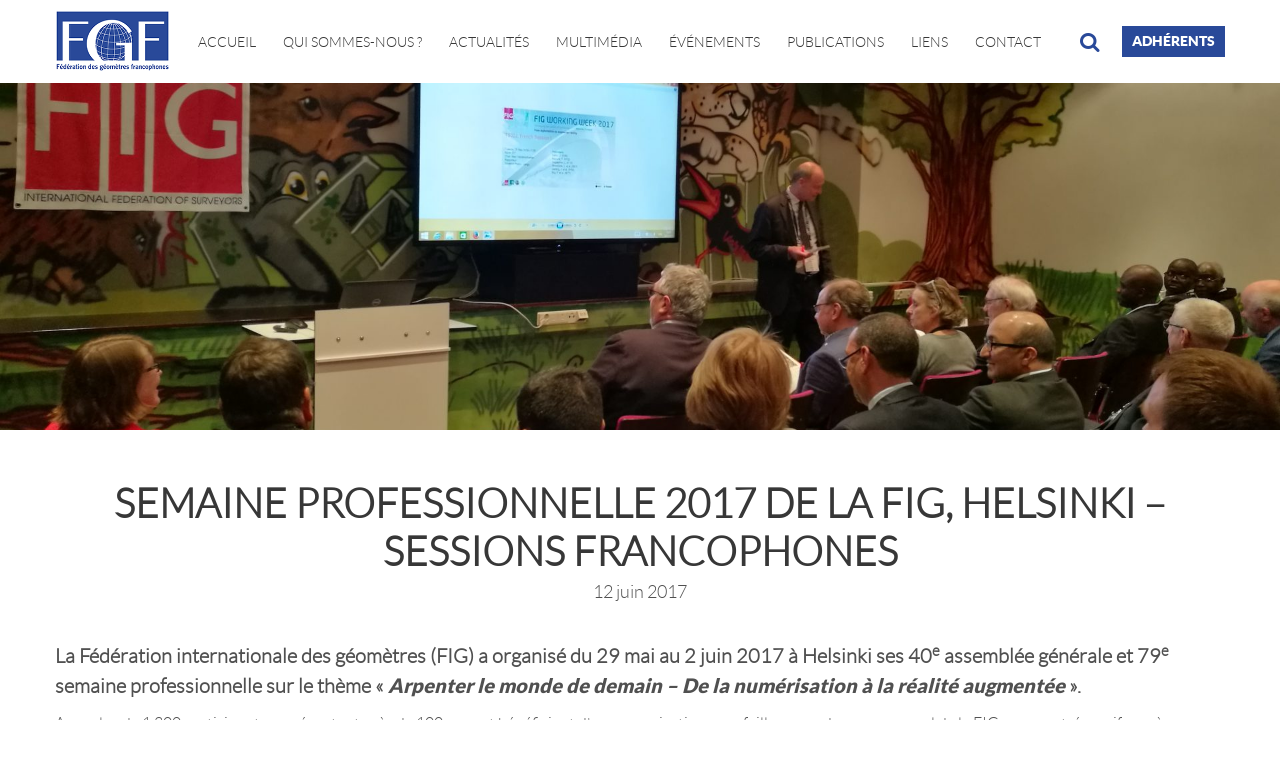

--- FILE ---
content_type: text/html; charset=UTF-8
request_url: https://www.geometres-francophones.org/semaine-professionnelle-2017-de-la-fig-helsinki-sessions-francophones/
body_size: 12891
content:
<!DOCTYPE html>
<html lang="fr-FR">
<head>
  <meta charset="UTF-8">
  <meta name="viewport" content="width=device-width, initial-scale=1.0">
  <title>Semaine professionnelle 2017 de la FIG, Helsinki – Sessions francophones - Fédération des géomètres francophones</title>
  <meta name="description" content="&quot;Soyons ensemble les acteurs des changements auxquels nous aspirons&quot;">
  <meta name='robots' content='index, follow, max-image-preview:large, max-snippet:-1, max-video-preview:-1' />

	<!-- This site is optimized with the Yoast SEO plugin v26.8 - https://yoast.com/product/yoast-seo-wordpress/ -->
	<link rel="canonical" href="https://www.geometres-francophones.org/semaine-professionnelle-2017-de-la-fig-helsinki-sessions-francophones/" />
	<meta property="og:locale" content="fr_FR" />
	<meta property="og:type" content="article" />
	<meta property="og:title" content="Semaine professionnelle 2017 de la FIG, Helsinki – Sessions francophones - Fédération des géomètres francophones" />
	<meta property="og:description" content="La Fédération internationale des géomètres (FIG) a organisé du 29 mai au 2 juin 2017 à Helsinki ses 40e assemblée générale et 79e semaine professionnelle sur le thème « Arpenter le monde de demain &#8211; De la numérisation à la réalité augmentée ». Avec plus de 1 300 participants représentant près de 100 pays et bénéficiant d’une [&hellip;]" />
	<meta property="og:url" content="https://www.geometres-francophones.org/semaine-professionnelle-2017-de-la-fig-helsinki-sessions-francophones/" />
	<meta property="og:site_name" content="Fédération des géomètres francophones" />
	<meta property="article:published_time" content="2017-06-12T15:00:09+00:00" />
	<meta property="article:modified_time" content="2017-10-24T13:41:44+00:00" />
	<meta property="og:image" content="https://www.geometres-francophones.org/5e8sef5sdgf/uploads/2017/10/IMG_20170530_160527-e1507820577854.jpg" />
	<meta property="og:image:width" content="3968" />
	<meta property="og:image:height" content="1785" />
	<meta property="og:image:type" content="image/jpeg" />
	<meta name="author" content="fgf" />
	<meta name="twitter:card" content="summary_large_image" />
	<meta name="twitter:label1" content="Écrit par" />
	<meta name="twitter:data1" content="fgf" />
	<meta name="twitter:label2" content="Durée de lecture estimée" />
	<meta name="twitter:data2" content="2 minutes" />
	<script type="application/ld+json" class="yoast-schema-graph">{"@context":"https://schema.org","@graph":[{"@type":"Article","@id":"https://www.geometres-francophones.org/semaine-professionnelle-2017-de-la-fig-helsinki-sessions-francophones/#article","isPartOf":{"@id":"https://www.geometres-francophones.org/semaine-professionnelle-2017-de-la-fig-helsinki-sessions-francophones/"},"author":{"name":"fgf","@id":"https://www.geometres-francophones.org/#/schema/person/8f97433dac1810d2d392302122d06ea7"},"headline":"Semaine professionnelle 2017 de la FIG, Helsinki – Sessions francophones","datePublished":"2017-06-12T15:00:09+00:00","dateModified":"2017-10-24T13:41:44+00:00","mainEntityOfPage":{"@id":"https://www.geometres-francophones.org/semaine-professionnelle-2017-de-la-fig-helsinki-sessions-francophones/"},"wordCount":391,"commentCount":0,"publisher":{"@id":"https://www.geometres-francophones.org/#organization"},"image":{"@id":"https://www.geometres-francophones.org/semaine-professionnelle-2017-de-la-fig-helsinki-sessions-francophones/#primaryimage"},"thumbnailUrl":"https://www.geometres-francophones.org/5e8sef5sdgf/uploads/2017/10/IMG_20170530_160527-e1507820577854.jpg","inLanguage":"fr-FR","potentialAction":[{"@type":"CommentAction","name":"Comment","target":["https://www.geometres-francophones.org/semaine-professionnelle-2017-de-la-fig-helsinki-sessions-francophones/#respond"]}]},{"@type":"WebPage","@id":"https://www.geometres-francophones.org/semaine-professionnelle-2017-de-la-fig-helsinki-sessions-francophones/","url":"https://www.geometres-francophones.org/semaine-professionnelle-2017-de-la-fig-helsinki-sessions-francophones/","name":"Semaine professionnelle 2017 de la FIG, Helsinki – Sessions francophones - Fédération des géomètres francophones","isPartOf":{"@id":"https://www.geometres-francophones.org/#website"},"primaryImageOfPage":{"@id":"https://www.geometres-francophones.org/semaine-professionnelle-2017-de-la-fig-helsinki-sessions-francophones/#primaryimage"},"image":{"@id":"https://www.geometres-francophones.org/semaine-professionnelle-2017-de-la-fig-helsinki-sessions-francophones/#primaryimage"},"thumbnailUrl":"https://www.geometres-francophones.org/5e8sef5sdgf/uploads/2017/10/IMG_20170530_160527-e1507820577854.jpg","datePublished":"2017-06-12T15:00:09+00:00","dateModified":"2017-10-24T13:41:44+00:00","breadcrumb":{"@id":"https://www.geometres-francophones.org/semaine-professionnelle-2017-de-la-fig-helsinki-sessions-francophones/#breadcrumb"},"inLanguage":"fr-FR","potentialAction":[{"@type":"ReadAction","target":["https://www.geometres-francophones.org/semaine-professionnelle-2017-de-la-fig-helsinki-sessions-francophones/"]}]},{"@type":"ImageObject","inLanguage":"fr-FR","@id":"https://www.geometres-francophones.org/semaine-professionnelle-2017-de-la-fig-helsinki-sessions-francophones/#primaryimage","url":"https://www.geometres-francophones.org/5e8sef5sdgf/uploads/2017/10/IMG_20170530_160527-e1507820577854.jpg","contentUrl":"https://www.geometres-francophones.org/5e8sef5sdgf/uploads/2017/10/IMG_20170530_160527-e1507820577854.jpg","width":3968,"height":1785,"caption":"sdr"},{"@type":"BreadcrumbList","@id":"https://www.geometres-francophones.org/semaine-professionnelle-2017-de-la-fig-helsinki-sessions-francophones/#breadcrumb","itemListElement":[{"@type":"ListItem","position":1,"name":"Accueil","item":"https://www.geometres-francophones.org/"},{"@type":"ListItem","position":2,"name":"Actualités","item":"https://www.geometres-francophones.org/actualites/"},{"@type":"ListItem","position":3,"name":"Semaine professionnelle 2017 de la FIG, Helsinki – Sessions francophones"}]},{"@type":"WebSite","@id":"https://www.geometres-francophones.org/#website","url":"https://www.geometres-francophones.org/","name":"Fédération des géomètres francophones","description":"&quot;Soyons ensemble les acteurs des changements auxquels nous aspirons&quot;","publisher":{"@id":"https://www.geometres-francophones.org/#organization"},"potentialAction":[{"@type":"SearchAction","target":{"@type":"EntryPoint","urlTemplate":"https://www.geometres-francophones.org/?s={search_term_string}"},"query-input":{"@type":"PropertyValueSpecification","valueRequired":true,"valueName":"search_term_string"}}],"inLanguage":"fr-FR"},{"@type":"Organization","@id":"https://www.geometres-francophones.org/#organization","name":"Fédération des géomètres francophones","url":"https://www.geometres-francophones.org/","logo":{"@type":"ImageObject","inLanguage":"fr-FR","@id":"https://www.geometres-francophones.org/#/schema/logo/image/","url":"http://www.geometres-francophones.org/5e8sef5sdgf/uploads/2017/10/logo-1.png","contentUrl":"http://www.geometres-francophones.org/5e8sef5sdgf/uploads/2017/10/logo-1.png","width":219,"height":120,"caption":"Fédération des géomètres francophones"},"image":{"@id":"https://www.geometres-francophones.org/#/schema/logo/image/"}},{"@type":"Person","@id":"https://www.geometres-francophones.org/#/schema/person/8f97433dac1810d2d392302122d06ea7","name":"fgf","image":{"@type":"ImageObject","inLanguage":"fr-FR","@id":"https://www.geometres-francophones.org/#/schema/person/image/","url":"https://secure.gravatar.com/avatar/2db4e24f0b6649b8e5bcf7ae66d77659d5baef89104a7950aa65d537f5b75eee?s=96&d=mm&r=g","contentUrl":"https://secure.gravatar.com/avatar/2db4e24f0b6649b8e5bcf7ae66d77659d5baef89104a7950aa65d537f5b75eee?s=96&d=mm&r=g","caption":"fgf"}}]}</script>
	<!-- / Yoast SEO plugin. -->


<link rel="alternate" title="oEmbed (JSON)" type="application/json+oembed" href="https://www.geometres-francophones.org/wp-json/oembed/1.0/embed?url=https%3A%2F%2Fwww.geometres-francophones.org%2Fsemaine-professionnelle-2017-de-la-fig-helsinki-sessions-francophones%2F" />
<link rel="alternate" title="oEmbed (XML)" type="text/xml+oembed" href="https://www.geometres-francophones.org/wp-json/oembed/1.0/embed?url=https%3A%2F%2Fwww.geometres-francophones.org%2Fsemaine-professionnelle-2017-de-la-fig-helsinki-sessions-francophones%2F&#038;format=xml" />
		<!-- This site uses the Google Analytics by ExactMetrics plugin v7.15.3 - Using Analytics tracking - https://www.exactmetrics.com/ -->
							<script src="//www.googletagmanager.com/gtag/js?id=UA-59891348-8"  data-cfasync="false" data-wpfc-render="false" type="text/javascript" async></script>
			<script data-cfasync="false" data-wpfc-render="false" type="text/javascript">
				var em_version = '7.15.3';
				var em_track_user = true;
				var em_no_track_reason = '';
				
								var disableStrs = [
															'ga-disable-UA-59891348-8',
									];

				/* Function to detect opted out users */
				function __gtagTrackerIsOptedOut() {
					for (var index = 0; index < disableStrs.length; index++) {
						if (document.cookie.indexOf(disableStrs[index] + '=true') > -1) {
							return true;
						}
					}

					return false;
				}

				/* Disable tracking if the opt-out cookie exists. */
				if (__gtagTrackerIsOptedOut()) {
					for (var index = 0; index < disableStrs.length; index++) {
						window[disableStrs[index]] = true;
					}
				}

				/* Opt-out function */
				function __gtagTrackerOptout() {
					for (var index = 0; index < disableStrs.length; index++) {
						document.cookie = disableStrs[index] + '=true; expires=Thu, 31 Dec 2099 23:59:59 UTC; path=/';
						window[disableStrs[index]] = true;
					}
				}

				if ('undefined' === typeof gaOptout) {
					function gaOptout() {
						__gtagTrackerOptout();
					}
				}
								window.dataLayer = window.dataLayer || [];

				window.ExactMetricsDualTracker = {
					helpers: {},
					trackers: {},
				};
				if (em_track_user) {
					function __gtagDataLayer() {
						dataLayer.push(arguments);
					}

					function __gtagTracker(type, name, parameters) {
						if (!parameters) {
							parameters = {};
						}

						if (parameters.send_to) {
							__gtagDataLayer.apply(null, arguments);
							return;
						}

						if (type === 'event') {
							
														parameters.send_to = exactmetrics_frontend.ua;
							__gtagDataLayer(type, name, parameters);
													} else {
							__gtagDataLayer.apply(null, arguments);
						}
					}

					__gtagTracker('js', new Date());
					__gtagTracker('set', {
						'developer_id.dNDMyYj': true,
											});
															__gtagTracker('config', 'UA-59891348-8', {"forceSSL":"true"} );
										window.gtag = __gtagTracker;										(function () {
						/* https://developers.google.com/analytics/devguides/collection/analyticsjs/ */
						/* ga and __gaTracker compatibility shim. */
						var noopfn = function () {
							return null;
						};
						var newtracker = function () {
							return new Tracker();
						};
						var Tracker = function () {
							return null;
						};
						var p = Tracker.prototype;
						p.get = noopfn;
						p.set = noopfn;
						p.send = function () {
							var args = Array.prototype.slice.call(arguments);
							args.unshift('send');
							__gaTracker.apply(null, args);
						};
						var __gaTracker = function () {
							var len = arguments.length;
							if (len === 0) {
								return;
							}
							var f = arguments[len - 1];
							if (typeof f !== 'object' || f === null || typeof f.hitCallback !== 'function') {
								if ('send' === arguments[0]) {
									var hitConverted, hitObject = false, action;
									if ('event' === arguments[1]) {
										if ('undefined' !== typeof arguments[3]) {
											hitObject = {
												'eventAction': arguments[3],
												'eventCategory': arguments[2],
												'eventLabel': arguments[4],
												'value': arguments[5] ? arguments[5] : 1,
											}
										}
									}
									if ('pageview' === arguments[1]) {
										if ('undefined' !== typeof arguments[2]) {
											hitObject = {
												'eventAction': 'page_view',
												'page_path': arguments[2],
											}
										}
									}
									if (typeof arguments[2] === 'object') {
										hitObject = arguments[2];
									}
									if (typeof arguments[5] === 'object') {
										Object.assign(hitObject, arguments[5]);
									}
									if ('undefined' !== typeof arguments[1].hitType) {
										hitObject = arguments[1];
										if ('pageview' === hitObject.hitType) {
											hitObject.eventAction = 'page_view';
										}
									}
									if (hitObject) {
										action = 'timing' === arguments[1].hitType ? 'timing_complete' : hitObject.eventAction;
										hitConverted = mapArgs(hitObject);
										__gtagTracker('event', action, hitConverted);
									}
								}
								return;
							}

							function mapArgs(args) {
								var arg, hit = {};
								var gaMap = {
									'eventCategory': 'event_category',
									'eventAction': 'event_action',
									'eventLabel': 'event_label',
									'eventValue': 'event_value',
									'nonInteraction': 'non_interaction',
									'timingCategory': 'event_category',
									'timingVar': 'name',
									'timingValue': 'value',
									'timingLabel': 'event_label',
									'page': 'page_path',
									'location': 'page_location',
									'title': 'page_title',
								};
								for (arg in args) {
																		if (!(!args.hasOwnProperty(arg) || !gaMap.hasOwnProperty(arg))) {
										hit[gaMap[arg]] = args[arg];
									} else {
										hit[arg] = args[arg];
									}
								}
								return hit;
							}

							try {
								f.hitCallback();
							} catch (ex) {
							}
						};
						__gaTracker.create = newtracker;
						__gaTracker.getByName = newtracker;
						__gaTracker.getAll = function () {
							return [];
						};
						__gaTracker.remove = noopfn;
						__gaTracker.loaded = true;
						window['__gaTracker'] = __gaTracker;
					})();
									} else {
										console.log("");
					(function () {
						function __gtagTracker() {
							return null;
						}

						window['__gtagTracker'] = __gtagTracker;
						window['gtag'] = __gtagTracker;
					})();
									}
			</script>
				<!-- / Google Analytics by ExactMetrics -->
		<style id='wp-img-auto-sizes-contain-inline-css' type='text/css'>
img:is([sizes=auto i],[sizes^="auto," i]){contain-intrinsic-size:3000px 1500px}
/*# sourceURL=wp-img-auto-sizes-contain-inline-css */
</style>
<link rel='stylesheet' id='twb-open-sans-css' href='https://fonts.googleapis.com/css?family=Open+Sans%3A300%2C400%2C500%2C600%2C700%2C800&#038;display=swap&#038;ver=6.9' type='text/css' media='all' />
<link rel='stylesheet' id='twb-global-css' href='https://www.geometres-francophones.org/5e8sef5sdgf/plugins/wd-facebook-feed/booster/assets/css/global.css?ver=1.0.0' type='text/css' media='all' />
<style id='wp-block-library-inline-css' type='text/css'>
:root{--wp-block-synced-color:#7a00df;--wp-block-synced-color--rgb:122,0,223;--wp-bound-block-color:var(--wp-block-synced-color);--wp-editor-canvas-background:#ddd;--wp-admin-theme-color:#007cba;--wp-admin-theme-color--rgb:0,124,186;--wp-admin-theme-color-darker-10:#006ba1;--wp-admin-theme-color-darker-10--rgb:0,107,160.5;--wp-admin-theme-color-darker-20:#005a87;--wp-admin-theme-color-darker-20--rgb:0,90,135;--wp-admin-border-width-focus:2px}@media (min-resolution:192dpi){:root{--wp-admin-border-width-focus:1.5px}}.wp-element-button{cursor:pointer}:root .has-very-light-gray-background-color{background-color:#eee}:root .has-very-dark-gray-background-color{background-color:#313131}:root .has-very-light-gray-color{color:#eee}:root .has-very-dark-gray-color{color:#313131}:root .has-vivid-green-cyan-to-vivid-cyan-blue-gradient-background{background:linear-gradient(135deg,#00d084,#0693e3)}:root .has-purple-crush-gradient-background{background:linear-gradient(135deg,#34e2e4,#4721fb 50%,#ab1dfe)}:root .has-hazy-dawn-gradient-background{background:linear-gradient(135deg,#faaca8,#dad0ec)}:root .has-subdued-olive-gradient-background{background:linear-gradient(135deg,#fafae1,#67a671)}:root .has-atomic-cream-gradient-background{background:linear-gradient(135deg,#fdd79a,#004a59)}:root .has-nightshade-gradient-background{background:linear-gradient(135deg,#330968,#31cdcf)}:root .has-midnight-gradient-background{background:linear-gradient(135deg,#020381,#2874fc)}:root{--wp--preset--font-size--normal:16px;--wp--preset--font-size--huge:42px}.has-regular-font-size{font-size:1em}.has-larger-font-size{font-size:2.625em}.has-normal-font-size{font-size:var(--wp--preset--font-size--normal)}.has-huge-font-size{font-size:var(--wp--preset--font-size--huge)}.has-text-align-center{text-align:center}.has-text-align-left{text-align:left}.has-text-align-right{text-align:right}.has-fit-text{white-space:nowrap!important}#end-resizable-editor-section{display:none}.aligncenter{clear:both}.items-justified-left{justify-content:flex-start}.items-justified-center{justify-content:center}.items-justified-right{justify-content:flex-end}.items-justified-space-between{justify-content:space-between}.screen-reader-text{border:0;clip-path:inset(50%);height:1px;margin:-1px;overflow:hidden;padding:0;position:absolute;width:1px;word-wrap:normal!important}.screen-reader-text:focus{background-color:#ddd;clip-path:none;color:#444;display:block;font-size:1em;height:auto;left:5px;line-height:normal;padding:15px 23px 14px;text-decoration:none;top:5px;width:auto;z-index:100000}html :where(.has-border-color){border-style:solid}html :where([style*=border-top-color]){border-top-style:solid}html :where([style*=border-right-color]){border-right-style:solid}html :where([style*=border-bottom-color]){border-bottom-style:solid}html :where([style*=border-left-color]){border-left-style:solid}html :where([style*=border-width]){border-style:solid}html :where([style*=border-top-width]){border-top-style:solid}html :where([style*=border-right-width]){border-right-style:solid}html :where([style*=border-bottom-width]){border-bottom-style:solid}html :where([style*=border-left-width]){border-left-style:solid}html :where(img[class*=wp-image-]){height:auto;max-width:100%}:where(figure){margin:0 0 1em}html :where(.is-position-sticky){--wp-admin--admin-bar--position-offset:var(--wp-admin--admin-bar--height,0px)}@media screen and (max-width:600px){html :where(.is-position-sticky){--wp-admin--admin-bar--position-offset:0px}}

/*# sourceURL=wp-block-library-inline-css */
</style><style id='global-styles-inline-css' type='text/css'>
:root{--wp--preset--aspect-ratio--square: 1;--wp--preset--aspect-ratio--4-3: 4/3;--wp--preset--aspect-ratio--3-4: 3/4;--wp--preset--aspect-ratio--3-2: 3/2;--wp--preset--aspect-ratio--2-3: 2/3;--wp--preset--aspect-ratio--16-9: 16/9;--wp--preset--aspect-ratio--9-16: 9/16;--wp--preset--color--black: #000000;--wp--preset--color--cyan-bluish-gray: #abb8c3;--wp--preset--color--white: #ffffff;--wp--preset--color--pale-pink: #f78da7;--wp--preset--color--vivid-red: #cf2e2e;--wp--preset--color--luminous-vivid-orange: #ff6900;--wp--preset--color--luminous-vivid-amber: #fcb900;--wp--preset--color--light-green-cyan: #7bdcb5;--wp--preset--color--vivid-green-cyan: #00d084;--wp--preset--color--pale-cyan-blue: #8ed1fc;--wp--preset--color--vivid-cyan-blue: #0693e3;--wp--preset--color--vivid-purple: #9b51e0;--wp--preset--gradient--vivid-cyan-blue-to-vivid-purple: linear-gradient(135deg,rgb(6,147,227) 0%,rgb(155,81,224) 100%);--wp--preset--gradient--light-green-cyan-to-vivid-green-cyan: linear-gradient(135deg,rgb(122,220,180) 0%,rgb(0,208,130) 100%);--wp--preset--gradient--luminous-vivid-amber-to-luminous-vivid-orange: linear-gradient(135deg,rgb(252,185,0) 0%,rgb(255,105,0) 100%);--wp--preset--gradient--luminous-vivid-orange-to-vivid-red: linear-gradient(135deg,rgb(255,105,0) 0%,rgb(207,46,46) 100%);--wp--preset--gradient--very-light-gray-to-cyan-bluish-gray: linear-gradient(135deg,rgb(238,238,238) 0%,rgb(169,184,195) 100%);--wp--preset--gradient--cool-to-warm-spectrum: linear-gradient(135deg,rgb(74,234,220) 0%,rgb(151,120,209) 20%,rgb(207,42,186) 40%,rgb(238,44,130) 60%,rgb(251,105,98) 80%,rgb(254,248,76) 100%);--wp--preset--gradient--blush-light-purple: linear-gradient(135deg,rgb(255,206,236) 0%,rgb(152,150,240) 100%);--wp--preset--gradient--blush-bordeaux: linear-gradient(135deg,rgb(254,205,165) 0%,rgb(254,45,45) 50%,rgb(107,0,62) 100%);--wp--preset--gradient--luminous-dusk: linear-gradient(135deg,rgb(255,203,112) 0%,rgb(199,81,192) 50%,rgb(65,88,208) 100%);--wp--preset--gradient--pale-ocean: linear-gradient(135deg,rgb(255,245,203) 0%,rgb(182,227,212) 50%,rgb(51,167,181) 100%);--wp--preset--gradient--electric-grass: linear-gradient(135deg,rgb(202,248,128) 0%,rgb(113,206,126) 100%);--wp--preset--gradient--midnight: linear-gradient(135deg,rgb(2,3,129) 0%,rgb(40,116,252) 100%);--wp--preset--font-size--small: 13px;--wp--preset--font-size--medium: 20px;--wp--preset--font-size--large: 36px;--wp--preset--font-size--x-large: 42px;--wp--preset--spacing--20: 0.44rem;--wp--preset--spacing--30: 0.67rem;--wp--preset--spacing--40: 1rem;--wp--preset--spacing--50: 1.5rem;--wp--preset--spacing--60: 2.25rem;--wp--preset--spacing--70: 3.38rem;--wp--preset--spacing--80: 5.06rem;--wp--preset--shadow--natural: 6px 6px 9px rgba(0, 0, 0, 0.2);--wp--preset--shadow--deep: 12px 12px 50px rgba(0, 0, 0, 0.4);--wp--preset--shadow--sharp: 6px 6px 0px rgba(0, 0, 0, 0.2);--wp--preset--shadow--outlined: 6px 6px 0px -3px rgb(255, 255, 255), 6px 6px rgb(0, 0, 0);--wp--preset--shadow--crisp: 6px 6px 0px rgb(0, 0, 0);}:where(.is-layout-flex){gap: 0.5em;}:where(.is-layout-grid){gap: 0.5em;}body .is-layout-flex{display: flex;}.is-layout-flex{flex-wrap: wrap;align-items: center;}.is-layout-flex > :is(*, div){margin: 0;}body .is-layout-grid{display: grid;}.is-layout-grid > :is(*, div){margin: 0;}:where(.wp-block-columns.is-layout-flex){gap: 2em;}:where(.wp-block-columns.is-layout-grid){gap: 2em;}:where(.wp-block-post-template.is-layout-flex){gap: 1.25em;}:where(.wp-block-post-template.is-layout-grid){gap: 1.25em;}.has-black-color{color: var(--wp--preset--color--black) !important;}.has-cyan-bluish-gray-color{color: var(--wp--preset--color--cyan-bluish-gray) !important;}.has-white-color{color: var(--wp--preset--color--white) !important;}.has-pale-pink-color{color: var(--wp--preset--color--pale-pink) !important;}.has-vivid-red-color{color: var(--wp--preset--color--vivid-red) !important;}.has-luminous-vivid-orange-color{color: var(--wp--preset--color--luminous-vivid-orange) !important;}.has-luminous-vivid-amber-color{color: var(--wp--preset--color--luminous-vivid-amber) !important;}.has-light-green-cyan-color{color: var(--wp--preset--color--light-green-cyan) !important;}.has-vivid-green-cyan-color{color: var(--wp--preset--color--vivid-green-cyan) !important;}.has-pale-cyan-blue-color{color: var(--wp--preset--color--pale-cyan-blue) !important;}.has-vivid-cyan-blue-color{color: var(--wp--preset--color--vivid-cyan-blue) !important;}.has-vivid-purple-color{color: var(--wp--preset--color--vivid-purple) !important;}.has-black-background-color{background-color: var(--wp--preset--color--black) !important;}.has-cyan-bluish-gray-background-color{background-color: var(--wp--preset--color--cyan-bluish-gray) !important;}.has-white-background-color{background-color: var(--wp--preset--color--white) !important;}.has-pale-pink-background-color{background-color: var(--wp--preset--color--pale-pink) !important;}.has-vivid-red-background-color{background-color: var(--wp--preset--color--vivid-red) !important;}.has-luminous-vivid-orange-background-color{background-color: var(--wp--preset--color--luminous-vivid-orange) !important;}.has-luminous-vivid-amber-background-color{background-color: var(--wp--preset--color--luminous-vivid-amber) !important;}.has-light-green-cyan-background-color{background-color: var(--wp--preset--color--light-green-cyan) !important;}.has-vivid-green-cyan-background-color{background-color: var(--wp--preset--color--vivid-green-cyan) !important;}.has-pale-cyan-blue-background-color{background-color: var(--wp--preset--color--pale-cyan-blue) !important;}.has-vivid-cyan-blue-background-color{background-color: var(--wp--preset--color--vivid-cyan-blue) !important;}.has-vivid-purple-background-color{background-color: var(--wp--preset--color--vivid-purple) !important;}.has-black-border-color{border-color: var(--wp--preset--color--black) !important;}.has-cyan-bluish-gray-border-color{border-color: var(--wp--preset--color--cyan-bluish-gray) !important;}.has-white-border-color{border-color: var(--wp--preset--color--white) !important;}.has-pale-pink-border-color{border-color: var(--wp--preset--color--pale-pink) !important;}.has-vivid-red-border-color{border-color: var(--wp--preset--color--vivid-red) !important;}.has-luminous-vivid-orange-border-color{border-color: var(--wp--preset--color--luminous-vivid-orange) !important;}.has-luminous-vivid-amber-border-color{border-color: var(--wp--preset--color--luminous-vivid-amber) !important;}.has-light-green-cyan-border-color{border-color: var(--wp--preset--color--light-green-cyan) !important;}.has-vivid-green-cyan-border-color{border-color: var(--wp--preset--color--vivid-green-cyan) !important;}.has-pale-cyan-blue-border-color{border-color: var(--wp--preset--color--pale-cyan-blue) !important;}.has-vivid-cyan-blue-border-color{border-color: var(--wp--preset--color--vivid-cyan-blue) !important;}.has-vivid-purple-border-color{border-color: var(--wp--preset--color--vivid-purple) !important;}.has-vivid-cyan-blue-to-vivid-purple-gradient-background{background: var(--wp--preset--gradient--vivid-cyan-blue-to-vivid-purple) !important;}.has-light-green-cyan-to-vivid-green-cyan-gradient-background{background: var(--wp--preset--gradient--light-green-cyan-to-vivid-green-cyan) !important;}.has-luminous-vivid-amber-to-luminous-vivid-orange-gradient-background{background: var(--wp--preset--gradient--luminous-vivid-amber-to-luminous-vivid-orange) !important;}.has-luminous-vivid-orange-to-vivid-red-gradient-background{background: var(--wp--preset--gradient--luminous-vivid-orange-to-vivid-red) !important;}.has-very-light-gray-to-cyan-bluish-gray-gradient-background{background: var(--wp--preset--gradient--very-light-gray-to-cyan-bluish-gray) !important;}.has-cool-to-warm-spectrum-gradient-background{background: var(--wp--preset--gradient--cool-to-warm-spectrum) !important;}.has-blush-light-purple-gradient-background{background: var(--wp--preset--gradient--blush-light-purple) !important;}.has-blush-bordeaux-gradient-background{background: var(--wp--preset--gradient--blush-bordeaux) !important;}.has-luminous-dusk-gradient-background{background: var(--wp--preset--gradient--luminous-dusk) !important;}.has-pale-ocean-gradient-background{background: var(--wp--preset--gradient--pale-ocean) !important;}.has-electric-grass-gradient-background{background: var(--wp--preset--gradient--electric-grass) !important;}.has-midnight-gradient-background{background: var(--wp--preset--gradient--midnight) !important;}.has-small-font-size{font-size: var(--wp--preset--font-size--small) !important;}.has-medium-font-size{font-size: var(--wp--preset--font-size--medium) !important;}.has-large-font-size{font-size: var(--wp--preset--font-size--large) !important;}.has-x-large-font-size{font-size: var(--wp--preset--font-size--x-large) !important;}
/*# sourceURL=global-styles-inline-css */
</style>

<style id='classic-theme-styles-inline-css' type='text/css'>
/*! This file is auto-generated */
.wp-block-button__link{color:#fff;background-color:#32373c;border-radius:9999px;box-shadow:none;text-decoration:none;padding:calc(.667em + 2px) calc(1.333em + 2px);font-size:1.125em}.wp-block-file__button{background:#32373c;color:#fff;text-decoration:none}
/*# sourceURL=/wp-includes/css/classic-themes.min.css */
</style>
<link rel='stylesheet' id='contact-form-7-css' href='https://www.geometres-francophones.org/5e8sef5sdgf/plugins/contact-form-7/includes/css/styles.css?ver=6.1.4' type='text/css' media='all' />
<link rel='stylesheet' id='ffwd_frontend-css' href='https://www.geometres-francophones.org/5e8sef5sdgf/plugins/wd-facebook-feed/css/ffwd_frontend.css?ver=1.2.9' type='text/css' media='all' />
<link rel='stylesheet' id='ffwd_fonts-css' href='https://www.geometres-francophones.org/5e8sef5sdgf/plugins/wd-facebook-feed/css/fonts.css?ver=1.2.9' type='text/css' media='all' />
<link rel='stylesheet' id='ffwd_mCustomScrollbar-css' href='https://www.geometres-francophones.org/5e8sef5sdgf/plugins/wd-facebook-feed/css/jquery.mCustomScrollbar.css?ver=1.2.9' type='text/css' media='all' />
<link rel='stylesheet' id='css-fontello-css' href='https://www.geometres-francophones.org/5e8sef5sdgf/themes/fgf/fonts/fontello/css/fontello.css?ver=6.9' type='text/css' media='all' />
<link rel='stylesheet' id='css-owl-css' href='https://www.geometres-francophones.org/5e8sef5sdgf/themes/fgf/libs/owl/owl.carousel.min.css?ver=6.9' type='text/css' media='all' />
<link rel='stylesheet' id='css-global-css' href='https://www.geometres-francophones.org/5e8sef5sdgf/themes/fgf/css/styles.min.css?ver=6.9' type='text/css' media='all' />
<link rel='stylesheet' id='dflip-style-css' href='https://www.geometres-francophones.org/5e8sef5sdgf/plugins/3d-flipbook-dflip-lite/assets/css/dflip.min.css?ver=2.4.20' type='text/css' media='all' />
<link rel='stylesheet' id='wp-featherlight-css' href='https://www.geometres-francophones.org/5e8sef5sdgf/plugins/wp-featherlight/css/wp-featherlight.min.css?ver=1.3.4' type='text/css' media='all' />
<script type="text/javascript" src="https://www.geometres-francophones.org/wp-includes/js/jquery/jquery.min.js?ver=3.7.1" id="jquery-core-js"></script>
<script type="text/javascript" src="https://www.geometres-francophones.org/wp-includes/js/jquery/jquery-migrate.min.js?ver=3.4.1" id="jquery-migrate-js"></script>
<script type="text/javascript" src="https://www.geometres-francophones.org/5e8sef5sdgf/plugins/wd-facebook-feed/booster/assets/js/circle-progress.js?ver=1.2.2" id="twb-circle-js"></script>
<script type="text/javascript" id="twb-global-js-extra">
/* <![CDATA[ */
var twb = {"nonce":"46830c7540","ajax_url":"https://www.geometres-francophones.org/wp-admin/admin-ajax.php","plugin_url":"https://www.geometres-francophones.org/5e8sef5sdgf/plugins/wd-facebook-feed/booster","href":"https://www.geometres-francophones.org/wp-admin/admin.php?page=twb_facebook-feed"};
var twb = {"nonce":"46830c7540","ajax_url":"https://www.geometres-francophones.org/wp-admin/admin-ajax.php","plugin_url":"https://www.geometres-francophones.org/5e8sef5sdgf/plugins/wd-facebook-feed/booster","href":"https://www.geometres-francophones.org/wp-admin/admin.php?page=twb_facebook-feed"};
//# sourceURL=twb-global-js-extra
/* ]]> */
</script>
<script type="text/javascript" src="https://www.geometres-francophones.org/5e8sef5sdgf/plugins/wd-facebook-feed/booster/assets/js/global.js?ver=1.0.0" id="twb-global-js"></script>
<script type="text/javascript" src="https://www.geometres-francophones.org/5e8sef5sdgf/plugins/google-analytics-dashboard-for-wp/assets/js/frontend-gtag.min.js?ver=7.15.3" id="exactmetrics-frontend-script-js"></script>
<script data-cfasync="false" data-wpfc-render="false" type="text/javascript" id='exactmetrics-frontend-script-js-extra'>/* <![CDATA[ */
var exactmetrics_frontend = {"js_events_tracking":"true","download_extensions":"zip,mp3,mpeg,pdf,docx,pptx,xlsx,rar","inbound_paths":"[{\"path\":\"\\\/go\\\/\",\"label\":\"affiliate\"},{\"path\":\"\\\/recommend\\\/\",\"label\":\"affiliate\"}]","home_url":"https:\/\/www.geometres-francophones.org","hash_tracking":"false","ua":"UA-59891348-8","v4_id":""};/* ]]> */
</script>
<script type="text/javascript" src="https://www.geometres-francophones.org/5e8sef5sdgf/plugins/flowpaper-lite-pdf-flipbook/assets/lity/lity.min.js" id="lity-js-js"></script>
<script type="text/javascript" id="3d-flip-book-client-locale-loader-js-extra">
/* <![CDATA[ */
var FB3D_CLIENT_LOCALE = {"ajaxurl":"https://www.geometres-francophones.org/wp-admin/admin-ajax.php","dictionary":{"Table of contents":"Table of contents","Close":"Close","Bookmarks":"Bookmarks","Thumbnails":"Thumbnails","Search":"Search","Share":"Share","Facebook":"Facebook","Twitter":"Twitter","Email":"Email","Play":"Play","Previous page":"Previous page","Next page":"Next page","Zoom in":"Zoom in","Zoom out":"Zoom out","Fit view":"Fit view","Auto play":"Auto play","Full screen":"Full screen","More":"More","Smart pan":"Smart pan","Single page":"Single page","Sounds":"Sounds","Stats":"Stats","Print":"Print","Download":"Download","Goto first page":"Goto first page","Goto last page":"Goto last page"},"images":"https://www.geometres-francophones.org/5e8sef5sdgf/plugins/interactive-3d-flipbook-powered-physics-engine/assets/images/","jsData":{"urls":[],"posts":{"ids_mis":[],"ids":[]},"pages":[],"firstPages":[],"bookCtrlProps":[],"bookTemplates":[]},"key":"3d-flip-book","pdfJS":{"pdfJsLib":"https://www.geometres-francophones.org/5e8sef5sdgf/plugins/interactive-3d-flipbook-powered-physics-engine/assets/js/pdf.min.js?ver=4.3.136","pdfJsWorker":"https://www.geometres-francophones.org/5e8sef5sdgf/plugins/interactive-3d-flipbook-powered-physics-engine/assets/js/pdf.worker.js?ver=4.3.136","stablePdfJsLib":"https://www.geometres-francophones.org/5e8sef5sdgf/plugins/interactive-3d-flipbook-powered-physics-engine/assets/js/stable/pdf.min.js?ver=2.5.207","stablePdfJsWorker":"https://www.geometres-francophones.org/5e8sef5sdgf/plugins/interactive-3d-flipbook-powered-physics-engine/assets/js/stable/pdf.worker.js?ver=2.5.207","pdfJsCMapUrl":"https://www.geometres-francophones.org/5e8sef5sdgf/plugins/interactive-3d-flipbook-powered-physics-engine/assets/cmaps/"},"cacheurl":"http://www.geometres-francophones.org/5e8sef5sdgf/uploads/3d-flip-book/cache/","pluginsurl":"https://www.geometres-francophones.org/5e8sef5sdgf/plugins/","pluginurl":"https://www.geometres-francophones.org/5e8sef5sdgf/plugins/interactive-3d-flipbook-powered-physics-engine/","thumbnailSize":{"width":"350","height":"350"},"version":"1.16.17"};
//# sourceURL=3d-flip-book-client-locale-loader-js-extra
/* ]]> */
</script>
<script type="text/javascript" src="https://www.geometres-francophones.org/5e8sef5sdgf/plugins/interactive-3d-flipbook-powered-physics-engine/assets/js/client-locale-loader.js?ver=1.16.17" id="3d-flip-book-client-locale-loader-js" async="async" data-wp-strategy="async"></script>
<script type="text/javascript" id="ffwd_cache-js-extra">
/* <![CDATA[ */
var ffwd_cache = {"ajax_url":"https://www.geometres-francophones.org/wp-admin/admin-ajax.php","update_data":"[]","need_update":"false"};
//# sourceURL=ffwd_cache-js-extra
/* ]]> */
</script>
<script type="text/javascript" src="https://www.geometres-francophones.org/5e8sef5sdgf/plugins/wd-facebook-feed/js/ffwd_cache.js?ver=1.2.9" id="ffwd_cache-js"></script>
<script type="text/javascript" id="ffwd_frontend-js-extra">
/* <![CDATA[ */
var ffwd_frontend_text = {"comment_reply":"Reply","view":"View","more_comments":"more comments","year":"year","years":"years","hour":"hour","hours":"hours","months":"months","month":"month","weeks":"weeks","week":"week","days":"days","day":"day","minutes":"minutes","minute":"minute","seconds":"seconds","second":"second","ago":"ago","ajax_url":"https://www.geometres-francophones.org/wp-admin/admin-ajax.php","and":"and","others":"others"};
//# sourceURL=ffwd_frontend-js-extra
/* ]]> */
</script>
<script type="text/javascript" src="https://www.geometres-francophones.org/5e8sef5sdgf/plugins/wd-facebook-feed/js/ffwd_frontend.js?ver=1.2.9" id="ffwd_frontend-js"></script>
<script type="text/javascript" src="https://www.geometres-francophones.org/5e8sef5sdgf/plugins/wd-facebook-feed/js/jquery.mobile.js?ver=1.2.9" id="ffwd_jquery_mobile-js"></script>
<script type="text/javascript" src="https://www.geometres-francophones.org/5e8sef5sdgf/plugins/wd-facebook-feed/js/jquery.mCustomScrollbar.concat.min.js?ver=1.2.9" id="ffwd_mCustomScrollbar-js"></script>
<script type="text/javascript" src="https://www.geometres-francophones.org/5e8sef5sdgf/plugins/wd-facebook-feed/js/jquery.fullscreen-0.4.1.js?ver=0.4.1" id="jquery-fullscreen-js"></script>
<script type="text/javascript" id="ffwd_gallery_box-js-extra">
/* <![CDATA[ */
var ffwd_objectL10n = {"ffwd_field_required":"field is required.","ffwd_mail_validation":"This is not a valid email address.","ffwd_search_result":"There are no images matching your search."};
//# sourceURL=ffwd_gallery_box-js-extra
/* ]]> */
</script>
<script type="text/javascript" src="https://www.geometres-francophones.org/5e8sef5sdgf/plugins/wd-facebook-feed/js/ffwd_gallery_box.js?ver=1.2.9" id="ffwd_gallery_box-js"></script>
<link rel="https://api.w.org/" href="https://www.geometres-francophones.org/wp-json/" /><link rel="alternate" title="JSON" type="application/json" href="https://www.geometres-francophones.org/wp-json/wp/v2/posts/908" /><link rel="apple-touch-icon" sizes="180x180" href="/5e8sef5sdgf/uploads/fbrfg/apple-touch-icon.png">
<link rel="icon" type="image/png" sizes="32x32" href="/5e8sef5sdgf/uploads/fbrfg/favicon-32x32.png">
<link rel="icon" type="image/png" sizes="16x16" href="/5e8sef5sdgf/uploads/fbrfg/favicon-16x16.png">
<link rel="manifest" href="/5e8sef5sdgf/uploads/fbrfg/manifest.json">
<link rel="mask-icon" href="/5e8sef5sdgf/uploads/fbrfg/safari-pinned-tab.svg" color="#294999">
<link rel="shortcut icon" href="/5e8sef5sdgf/uploads/fbrfg/favicon.ico">
<meta name="msapplication-config" content="/5e8sef5sdgf/uploads/fbrfg/browserconfig.xml">
<meta name="theme-color" content="#ffffff"></head>

<body class="wp-singular post-template-default single single-post postid-908 single-format-standard wp-theme-fgf wp-featherlight-captions">

    <header class="header" role="banner">
        <div class="container">

            <!-- LOGO -->
            <a href="/" title="Fédération des Géomètres Francophones" class="logo">
                <img src="https://www.geometres-francophones.org/5e8sef5sdgf/themes/fgf/img/logo.png" alt="Fédération des Géomètres Francophones">
            </a>

            <!-- TOOLS MOBILE -->
            <div class="header-tools large-hidden">
                <a href="recherche.htm" title="Rechercher sur le site" class="search-toggle">
                    <span class="icon-search"></span>
                </a>
                <a href="javascript:void(0);" title="Afficher la navigation" class="menu-toggle">
                    <span class="icon-menu"></span>
                </a>
            </div>

            <!-- FORM RECHERCHE -->
            <aside class="header-search">
                <form action="https://www.geometres-francophones.org" method="get">
                    <input type="text" name="s" value="" placeholder="Rechercher...">
                </form>
            </aside>

            <!-- MENU -->
            <nav class="menu" role="navigation">
                <ul>
                    <li id="menu-item-17" class="menu-item menu-item-type-custom menu-item-object-custom menu-item-home menu-item-17"><a href="http://www.geometres-francophones.org/">Accueil</a></li>
<li id="menu-item-23" class="menu-item menu-item-type-custom menu-item-object-custom menu-item-has-children menu-item-23"><a>Qui sommes-nous ?</a>
<ul class="sub-menu">
	<li id="menu-item-774" class="menu-item menu-item-type-post_type menu-item-object-page menu-item-774"><a href="https://www.geometres-francophones.org/qui-sommes-nous/la-fgf/">La FGF</a></li>
	<li id="menu-item-22" class="menu-item menu-item-type-post_type menu-item-object-page menu-item-22"><a href="https://www.geometres-francophones.org/qui-sommes-nous/membres/">Membres</a></li>
	<li id="menu-item-20" class="menu-item menu-item-type-post_type menu-item-object-page menu-item-20"><a href="https://www.geometres-francophones.org/qui-sommes-nous/nos-activites/">Nos activités</a></li>
	<li id="menu-item-4250" class="menu-item menu-item-type-post_type menu-item-object-page menu-item-4250"><a href="https://www.geometres-francophones.org/qui-sommes-nous/collectif-des-femmes-geometres-francophones/">Collectif des femmes géomètres francophones</a></li>
	<li id="menu-item-1106" class="menu-item menu-item-type-post_type menu-item-object-page menu-item-1106"><a href="https://www.geometres-francophones.org/les-universites-francophones-de-perfectionnement-des-geometres/">Les Universités</a></li>
	<li id="menu-item-19" class="menu-item menu-item-type-post_type menu-item-object-page menu-item-19"><a href="https://www.geometres-francophones.org/qui-sommes-nous/bureau-de-la-fgf/">Bureau de la FGF</a></li>
	<li id="menu-item-21" class="menu-item menu-item-type-post_type menu-item-object-page menu-item-21"><a href="https://www.geometres-francophones.org/qui-sommes-nous/documentation/">Documentation</a></li>
</ul>
</li>
<li id="menu-item-42" class="menu-item menu-item-type-post_type menu-item-object-page current_page_parent menu-item-42"><a href="https://www.geometres-francophones.org/actualites/">Actualités</a></li>
<li id="menu-item-41" class="menu-item menu-item-type-post_type menu-item-object-page menu-item-41"><a href="https://www.geometres-francophones.org/multimedia/">Multimédia</a></li>
<li id="menu-item-40" class="menu-item menu-item-type-post_type menu-item-object-page menu-item-40"><a href="https://www.geometres-francophones.org/evenements/">Événements</a></li>
<li id="menu-item-797" class="menu-item menu-item-type-post_type menu-item-object-page menu-item-797"><a href="https://www.geometres-francophones.org/page-publications/">Publications</a></li>
<li id="menu-item-116" class="menu-item menu-item-type-custom menu-item-object-custom menu-item-116"><a href="/liens/">Liens</a></li>
<li id="menu-item-37" class="menu-item menu-item-type-post_type menu-item-object-page menu-item-37"><a href="https://www.geometres-francophones.org/contact/">Contact</a></li>
                </ul>
            </nav>

            <!-- TOOLS DESKTOP -->
            <div class="header-tools is-hidden large-visible">
                <a href="recherche.htm" title="Rechercher sur le site" class="search-toggle">
                    <span class="icon-search"></span>
                </a>
                <a href="/adherents/" title="Adhérents" class="header-btn">Adhérents</a>
            </div>

        </div>
    </header>


<main class="main " role="main">

<aside class="page-header" style="background-image:url(https://www.geometres-francophones.org/5e8sef5sdgf/uploads/2017/10/IMG_20170530_160527-e1507820577854-1920x864.jpg);"></aside>
    <article class="section">
    <div class="container">
        <h1 class="section-ttl">Semaine professionnelle 2017 de la FIG, Helsinki – Sessions francophones</h1>
        <p class="section-ssttl">12 juin 2017</p>
        <h4>La Fédération internationale des géomètres (FIG) a organisé du 29 mai au 2 juin 2017 à Helsinki ses 40<sup>e</sup> assemblée générale et 79<sup>e</sup> semaine professionnelle sur le thème « <strong><em>Arpenter le monde de demain &#8211; De la numérisation à la réalité augmentée </em></strong>».</h4>
<p>Avec plus de 1 300 participants représentant près de 100 pays et bénéficiant d’une organisation sans faille, ce rendez-vous annuel de la FIG a rencontré un vif succès.</p>
<p>A cette occasion, la FGF et ses membres ont été à nouveau invités à organiser deux sessions francophones, lesquelles furent largement plébiscitées avec plus de 30 participants à chacune des sessions.</p>
<p>Retrouvez les 13 communications présentées en cliquant ci-dessous :</p>
<p><strong><a href="http://www.geometres-francophones.org/5e8sef5sdgf/uploads/2017/10/Session-francophone-01.pdf">FIG WW2017 Session francophone Partie 1</a></strong></p>
<p>Session 1 – Mardi 30 mai, 16h00 – 17h30 :</p>
<ol>
<li>Jean-François Dalbin (France) : <em>Le bornage numérique</em></li>
<li>François Mazuyer (France) : <em>Le géomètre et l’expertise judiciaire – Un triple intérêt</em></li>
<li>Léopold Degbegnon (Bénin) : <em>La problématique de l’aménagement foncier vue par un géomètre-expert : cas de la Commune d’Abomey Calavi</em></li>
<li>Vaiva Deveikiene et Steponas Deveikis (Lituanie) : <em>Le jardin en milieu urbain – La ville conçue et dressée depuis la fin de XIXe siècle jusqu’à nos jours</em></li>
<li>Jean Philippe Lestang et Eric Thalgott (France) : <em>Mise en oeuvre d’une réforme foncière en Haïti</em></li>
<li>Francis Roy et Yaïves Ferland (Canada) : <em>L’institution de l’enregistrement foncier et du cadastre entre 1830 et 1867 au Québec : une source d’inspiration toujours actuelle?</em></li>
</ol>
<p><strong><a href="http://www.geometres-francophones.org/5e8sef5sdgf/uploads/2017/10/Session-francophone-02.pdf">FIG WW2017 Session francophone Partie 2</a></strong></p>
<p>Session 2 – Mercredi 31 mai, 11h00 – 12h30 :</p>
<ol>
<li>Maurice Barbieri (Suisse) : <em>Point de vue du CLGE au sujet de la politique foncière du « minimum suffisant »</em></li>
<li>Jean-Yves Pirlot (Belgique) : <em>La création de l’Ordre belge des géomètres-experts</em></li>
<li>Francis Roy (Canada) : <em>La formation des géomètres à la lumière des directives volontaires pour une gouvernance responsable des régimes fonciers</em></li>
<li>Rémy Kidanda (Congo RDC), Phanzu Bitaka (Congo RDC) : <em>Le géomètre en RDC</em></li>
<li>Moulay Hafid Bouhamidi (Maroc) : <em>Quelle stratégie pour la mobilisation du foncier pour les grands projets ? Cas du plan solaire marocain</em></li>
<li>J-F. Beaupré (Canada) : <em>Les leçons oubliées de l’histoire du cadastre au Québec</em></li>
<li>Claire Galpin (France) : <em>Les cadastres multi finalités : une réalité augmentée ?</em></li>
</ol>
<p>&nbsp;</p>
    </div>
    </article>

</main>


<footer class="footer">
    <p>8 rue Auber, 75009 Paris - +33 (0)1 53 83 88 00</p>
    <nav class="footer-nav">
        <ul>
            <li id="menu-item-58" class="menu-item menu-item-type-post_type menu-item-object-page menu-item-home menu-item-58"><a href="https://www.geometres-francophones.org/">Accueil</a></li>
<li id="menu-item-793" class="menu-item menu-item-type-post_type menu-item-object-page menu-item-793"><a href="https://www.geometres-francophones.org/le-foncier-au-coeur-du-developpement-durable/">Le foncier au cœur du développement durable</a></li>
<li id="menu-item-59" class="menu-item menu-item-type-post_type menu-item-object-page menu-item-59"><a href="https://www.geometres-francophones.org/qui-sommes-nous/bureau-de-la-fgf/">Qui sommes-nous ?</a></li>
<li id="menu-item-792" class="menu-item menu-item-type-post_type menu-item-object-page menu-item-792"><a href="https://www.geometres-francophones.org/la-fgf-role-et-objectifs/">La FGF : rôle et objectifs</a></li>
<li id="menu-item-60" class="menu-item menu-item-type-post_type menu-item-object-page current_page_parent menu-item-60"><a href="https://www.geometres-francophones.org/actualites/">Actualités</a></li>
<li id="menu-item-61" class="menu-item menu-item-type-post_type menu-item-object-page menu-item-61"><a href="https://www.geometres-francophones.org/multimedia/">Multimédia</a></li>
<li id="menu-item-62" class="menu-item menu-item-type-post_type menu-item-object-page menu-item-62"><a href="https://www.geometres-francophones.org/evenements/">Événements</a></li>
<li id="menu-item-791" class="menu-item menu-item-type-post_type menu-item-object-page menu-item-791"><a href="https://www.geometres-francophones.org/les-universites-francophones-de-perfectionnement-des-geometres/">Les Universités</a></li>
<li id="menu-item-108" class="menu-item menu-item-type-custom menu-item-object-custom menu-item-108"><a href="/publications/">Publications</a></li>
<li id="menu-item-117" class="menu-item menu-item-type-custom menu-item-object-custom menu-item-117"><a href="/liens/">Liens</a></li>
<li id="menu-item-65" class="menu-item menu-item-type-post_type menu-item-object-page menu-item-65"><a href="https://www.geometres-francophones.org/contact/">Contact</a></li>
        </ul>
    </nav>
    <p>© FGF</p>
</footer>

<script type="speculationrules">
{"prefetch":[{"source":"document","where":{"and":[{"href_matches":"/*"},{"not":{"href_matches":["/wp-*.php","/wp-admin/*","/5e8sef5sdgf/uploads/*","/5e8sef5sdgf/*","/5e8sef5sdgf/plugins/*","/5e8sef5sdgf/themes/fgf/*","/*\\?(.+)"]}},{"not":{"selector_matches":"a[rel~=\"nofollow\"]"}},{"not":{"selector_matches":".no-prefetch, .no-prefetch a"}}]},"eagerness":"conservative"}]}
</script>
        <script data-cfasync="false">
            window.dFlipLocation = 'https://www.geometres-francophones.org/5e8sef5sdgf/plugins/3d-flipbook-dflip-lite/assets/';
            window.dFlipWPGlobal = {"text":{"toggleSound":"Activer\/d\u00e9sactiver le son","toggleThumbnails":"Activer\/d\u00e9sactiver les miniatures","toggleOutline":"Permuter entre le contour\/marque-page","previousPage":"Page pr\u00e9c\u00e9dente","nextPage":"Page suivante","toggleFullscreen":"Basculer en plein \u00e9cran","zoomIn":"Zoom avant","zoomOut":"Zoom arri\u00e8re","toggleHelp":"Permuter l\u2019aide","singlePageMode":"Mode page unique","doublePageMode":"Mode double page","downloadPDFFile":"T\u00e9l\u00e9charger le fichier PDF","gotoFirstPage":"Aller \u00e0 la premi\u00e8re page","gotoLastPage":"Aller \u00e0 la derni\u00e8re page","share":"Partager","mailSubject":"Je voulais que vous voyiez ce FlipBook","mailBody":"Consultez ce site {{url}}","loading":"DearFlip\u00a0: Chargement "},"viewerType":"flipbook","moreControls":"download,pageMode,startPage,endPage,sound","hideControls":"","scrollWheel":"false","backgroundColor":"#777","backgroundImage":"","height":"auto","paddingLeft":"20","paddingRight":"20","controlsPosition":"bottom","duration":800,"soundEnable":"true","enableDownload":"true","showSearchControl":"false","showPrintControl":"false","enableAnnotation":false,"enableAnalytics":"false","webgl":"true","hard":"none","maxTextureSize":"1600","rangeChunkSize":"524288","zoomRatio":1.5,"stiffness":3,"pageMode":"0","singlePageMode":"0","pageSize":"0","autoPlay":"false","autoPlayDuration":5000,"autoPlayStart":"false","linkTarget":"2","sharePrefix":"flipbook-"};
        </script>
      <script type="text/javascript" src="https://www.geometres-francophones.org/wp-includes/js/dist/hooks.min.js?ver=dd5603f07f9220ed27f1" id="wp-hooks-js"></script>
<script type="text/javascript" src="https://www.geometres-francophones.org/wp-includes/js/dist/i18n.min.js?ver=c26c3dc7bed366793375" id="wp-i18n-js"></script>
<script type="text/javascript" id="wp-i18n-js-after">
/* <![CDATA[ */
wp.i18n.setLocaleData( { 'text direction\u0004ltr': [ 'ltr' ] } );
//# sourceURL=wp-i18n-js-after
/* ]]> */
</script>
<script type="text/javascript" src="https://www.geometres-francophones.org/5e8sef5sdgf/plugins/contact-form-7/includes/swv/js/index.js?ver=6.1.4" id="swv-js"></script>
<script type="text/javascript" id="contact-form-7-js-translations">
/* <![CDATA[ */
( function( domain, translations ) {
	var localeData = translations.locale_data[ domain ] || translations.locale_data.messages;
	localeData[""].domain = domain;
	wp.i18n.setLocaleData( localeData, domain );
} )( "contact-form-7", {"translation-revision-date":"2025-02-06 12:02:14+0000","generator":"GlotPress\/4.0.1","domain":"messages","locale_data":{"messages":{"":{"domain":"messages","plural-forms":"nplurals=2; plural=n > 1;","lang":"fr"},"This contact form is placed in the wrong place.":["Ce formulaire de contact est plac\u00e9 dans un mauvais endroit."],"Error:":["Erreur\u00a0:"]}},"comment":{"reference":"includes\/js\/index.js"}} );
//# sourceURL=contact-form-7-js-translations
/* ]]> */
</script>
<script type="text/javascript" id="contact-form-7-js-before">
/* <![CDATA[ */
var wpcf7 = {
    "api": {
        "root": "https:\/\/www.geometres-francophones.org\/wp-json\/",
        "namespace": "contact-form-7\/v1"
    }
};
//# sourceURL=contact-form-7-js-before
/* ]]> */
</script>
<script type="text/javascript" src="https://www.geometres-francophones.org/5e8sef5sdgf/plugins/contact-form-7/includes/js/index.js?ver=6.1.4" id="contact-form-7-js"></script>
<script type="text/javascript" src="https://www.geometres-francophones.org/5e8sef5sdgf/themes/fgf/libs/owl/owl.carousel.min.js?ver=6.9" id="js-owl-js"></script>
<script type="text/javascript" src="https://www.geometres-francophones.org/5e8sef5sdgf/themes/fgf/libs/rwdimagemaps/jquery.rwdImageMaps.min.js?ver=6.9" id="js-rwdimagemaps-js"></script>
<script type="text/javascript" src="https://www.geometres-francophones.org/5e8sef5sdgf/plugins/wp-featherlight/js/wpFeatherlight.pkgd.min.js?ver=1.3.4" id="wp-featherlight-js"></script>
<script type="text/javascript" src="https://www.geometres-francophones.org/5e8sef5sdgf/themes/fgf/js/scripts.min.js?ver=6.9" id="js-global-js"></script>
<script type="text/javascript" src="https://www.geometres-francophones.org/5e8sef5sdgf/plugins/3d-flipbook-dflip-lite/assets/js/dflip.min.js?ver=2.4.20" id="dflip-script-js"></script>

</body>
</html>



--- FILE ---
content_type: text/css
request_url: https://www.geometres-francophones.org/5e8sef5sdgf/themes/fgf/fonts/fontello/css/fontello.css?ver=6.9
body_size: 931
content:
@font-face {
  font-family: 'fontello';
  src: url('../font/fontello.eot?97226302');
  src: url('../font/fontello.eot?97226302#iefix') format('embedded-opentype'),
       url('../font/fontello.woff2?97226302') format('woff2'),
       url('../font/fontello.woff?97226302') format('woff'),
       url('../font/fontello.ttf?97226302') format('truetype'),
       url('../font/fontello.svg?97226302#fontello') format('svg');
  font-weight: normal;
  font-style: normal;
}
/* Chrome hack: SVG is rendered more smooth in Windozze. 100% magic, uncomment if you need it. */
/* Note, that will break hinting! In other OS-es font will be not as sharp as it could be */
/*
@media screen and (-webkit-min-device-pixel-ratio:0) {
  @font-face {
    font-family: 'fontello';
    src: url('../font/fontello.svg?97226302#fontello') format('svg');
  }
}
*/
 
 [class^="icon-"]:before, [class*=" icon-"]:before {
  font-family: "fontello";
  font-style: normal;
  font-weight: normal;
  speak: none;
 
  display: inline-block;
  text-decoration: inherit;
  width: 1em;
  margin-right: .2em;
  text-align: center;
  /* opacity: .8; */
 
  /* For safety - reset parent styles, that can break glyph codes*/
  font-variant: normal;
  text-transform: none;
 
  /* fix buttons height, for twitter bootstrap */
  line-height: 1em;
 
  /* Animation center compensation - margins should be symmetric */
  /* remove if not needed */
  margin-left: .2em;
 
  /* you can be more comfortable with increased icons size */
  /* font-size: 120%; */
 
  /* Font smoothing. That was taken from TWBS */
  -webkit-font-smoothing: antialiased;
  -moz-osx-font-smoothing: grayscale;
 
  /* Uncomment for 3D effect */
  /* text-shadow: 1px 1px 1px rgba(127, 127, 127, 0.3); */
}
 
.icon-search:before { content: '\e803'; } /* '' */
.icon-close:before { content: '\e807'; } /* '' */
.icon-menu:before { content: '\f0c9'; } /* '' */
.icon-left:before { content: '\f137'; } /* '' */
.icon-right:before { content: '\f138'; } /* '' */
.icon-video:before { content: '\f16a'; } /* '' */